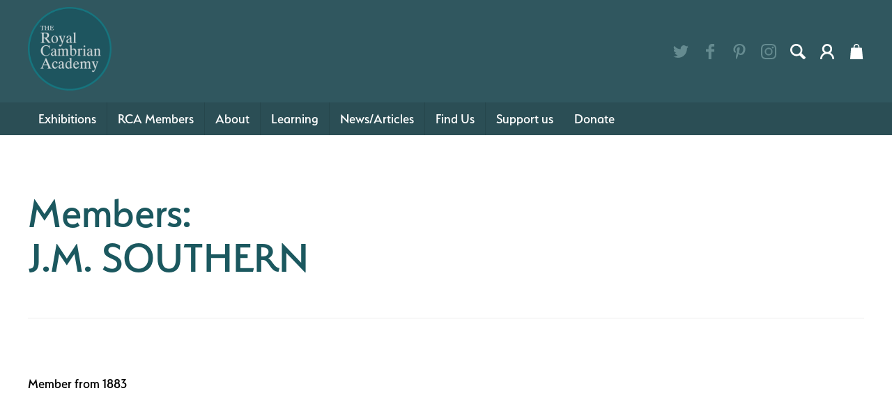

--- FILE ---
content_type: text/html; charset=UTF-8
request_url: https://rcaconwy.org/members/j-m-southern
body_size: 6737
content:
	

<!doctype html><html
lang="en-GB"	class="preload
members	       members j-m-southern
pages members"
><head><meta
charset="utf-8" /><meta
name="viewport"
content="width=device-width,initial-scale=1">
 <script>document.querySelector('html').classList.add('js');if(window.innerWidth<680){document.querySelector('html').classList.add('js-mobile-nav');}else{document.querySelector('html').classList.add('js-desktop-nav');}
document.onreadystatechange=function(){if(document.readyState==='complete'){document.querySelector('html').classList.add('load-complete');}};</script> <script src="/assets/javascript/modern/responsive-navigation-min.js" defer></script> <script src="https://cdn.jsdelivr.net/gh/alpinejs/alpine@v2.x.x/dist/alpine.min.js" defer></script> <link
rel="stylesheet" href="https://use.typekit.net/shq8vgc.css"><link
rel="stylesheet" media="screen" href="/assets/css/screen.css" /><meta
name="theme-color" content="#ffffff"><link
rel="icon" href="/assets/favicon/favicon.svg" /><link
rel="mask-icon" href="/assets/favicon/favicon.svg" color="#000000"/><link
rel="apple-touch-icon" href="/assets/favicon/apple-touch-icon.png"><link
rel="manifest" href="/assets/favicon/manifest.json">
 <script src="/assets/javascript/lazysizes.min.js" async></script> <title>RCA Conwy | J.M. SOUTHERN</title>
<script>window.dataLayer = window.dataLayer || [];
function gtag(){dataLayer.push(arguments)};
gtag('js', new Date());
gtag('config', 'G-NV2FPVK83P', {'send_page_view': true,'anonymize_ip': false,'link_attribution': false,'allow_display_features': false});
</script><meta name="keywords" content="member, 1883">
<meta name="description" content="Member from 1883">
<meta name="referrer" content="no-referrer-when-downgrade">
<meta name="robots" content="all">
<meta content="128711904347" property="fb:profile_id">
<meta content="en_GB" property="og:locale">
<meta content="cy_GB" property="og:locale:alternate">
<meta content="RCA Conwy" property="og:site_name">
<meta content="website" property="og:type">
<meta content="https://rcaconwy.org/members/j-m-southern" property="og:url">
<meta content="J.M. SOUTHERN" property="og:title">
<meta content="Member from 1883" property="og:description">
<meta content="https://rcaconwy.org/content/images/J.M.-SOUTHERN/_1200x630_crop_center-center_82_none/X-logo.png?mtime=1641649869" property="og:image">
<meta content="1200" property="og:image:width">
<meta content="630" property="og:image:height">
<meta content="J.M. SOUTHERN" property="og:image:alt">
<meta content="https://www.instagram.com/royalcambrian" property="og:see_also">
<meta content="https://www.pinterest.co.uk/royalcambrian/" property="og:see_also">
<meta content="https://www.facebook.com/RCA.Conwy/" property="og:see_also">
<meta content="https://twitter.com/thercaconwy" property="og:see_also">
<meta name="twitter:card" content="summary_large_image">
<meta name="twitter:site" content="@thercaconwy">
<meta name="twitter:creator" content="@thercaconwy">
<meta name="twitter:title" content="J.M. SOUTHERN">
<meta name="twitter:description" content="Member from 1883">
<meta name="twitter:image" content="https://rcaconwy.org/content/images/J.M.-SOUTHERN/_800x418_crop_center-center_82_none/X-logo.png?mtime=1641649869">
<meta name="twitter:image:width" content="800">
<meta name="twitter:image:height" content="418">
<meta name="twitter:image:alt" content="J.M. SOUTHERN">
<link href="https://rcaconwy.org/members/j-m-southern" rel="canonical">
<link href="https://rcaconwy.org/" rel="home">
<link type="text/plain" href="https://rcaconwy.org/humans.txt" rel="author">
<link href="https://rcaconwy.org/cy/members/j-m-southern" rel="alternate" hreflang="cy-gb">
<link href="https://rcaconwy.org/members/j-m-southern" rel="alternate" hreflang="x-default">
<link href="https://rcaconwy.org/members/j-m-southern" rel="alternate" hreflang="en-gb"></head><body
data-instant-intensity="viewport-all"><script async src="https://www.googletagmanager.com/gtag/js?id=G-NV2FPVK83P"></script>
<a
href="#main" class="skipLink">Skip navigation and jump to content</a><header
class="section"><div
class="desktopRow1"><div
class="wrapper"><div
class="topBar"><p
class="site_title" style="max-width: 120px;"><a
href="/"><img
src="/assets/images/rca-roundel.png"></a></p></div><div
class="topBarItems"><div
class="sm outline"><ul><li><a
href="https://twitter.com/thercaconwy" target="_blank"><svg
xmlns="http://www.w3.org/2000/svg"
aria-label="twitter" role="img"
viewBox="0 0 103.36 84"><path
d="M92.78 20.92c0 .91.06 1.83.06 2.74C92.84 51.69 71.51 84 32.5 84A60 60 0 0 1 0 74.47a42.27 42.27 0 0 0 5.06.3 42.54 42.54 0 0 0 26.34-9.08A21.22 21.22 0 0 1 11.58 51a21.22 21.22 0 0 0 9.58-.36 21.22 21.22 0 0 1-17-20.79v-.27a21.13 21.13 0 0 0 9.6 2.65A21.23 21.23 0 0 1 7.19 3.88 60.2 60.2 0 0 0 50.9 26 21.22 21.22 0 0 1 87 6.7a42.39 42.39 0 0 0 13.5-5.15 21.29 21.29 0 0 1-9.32 11.73 42.39 42.39 0 0 0 12.18-3.34 43.1 43.1 0 0 1-10.58 10.98z" /></svg></a></li><li><a
href="https://www.facebook.com/RCA.Conwy/" target="_blank"><svg
xmlns="http://www.w3.org/2000/svg"
aria-label="facebook" role="img"
viewBox="0 0 46.67 84"><path
d="M46.67 14.6H33.34c-1.58 0-3.33 2.07-3.33 4.85v9.63h16.66V42.8H30V84H14.27V42.8H0V29.08h14.27V21c0-11.58 8-21 19.07-21h13.33z" /></svg></a></li><li><a
href="https://www.pinterest.co.uk/royalcambrian/" target="_blank"><svg
xmlns="http://www.w3.org/2000/svg"
viewBox="0 0 70.91 91.15"
aria-label="Pinterest" role="img"><path
d="M41.38 66.11c-5.55-.43-7.88-3.18-12.23-5.82-2.39 12.55-5.32 24.58-14 30.86-2.67-19 3.93-33.21 7-48.33-5.22-8.79.63-26.49 11.65-22.13 13.56 5.36-11.73 32.69 5.2 36.1C56.78 60.36 64 26 53 14.86 37.14-1.25 6.78 14.5 10.52 37.58c.91 5.64 6.74 7.35 2.33 15.14C2.68 50.46-.36 42.45 0 31.75.66 14.25 15.76 2 30.9.31 50-1.84 68 7.33 70.5 25.35c2.79 20.33-8.65 42.35-29.12 40.76z" /></svg></a></li><li><a
href="https://www.instagram.com/royalcambrian" target="_blank"><svg
xmlns="http://www.w3.org/2000/svg"
viewBox="0 0 95.16 95.16"
aria-label="Instagram" role="img"><path
d="M94.87 28a34.92 34.92 0 0 0-2.21-11.55A23.32 23.32 0 0 0 87.17 8a23.32 23.32 0 0 0-8.43-5.5A34.92 34.92 0 0 0 67.2.29C62.12.05 60.5 0 47.58 0S33 .05 28 .29A34.92 34.92 0 0 0 16.41 2.5 23.32 23.32 0 0 0 8 8a23.32 23.32 0 0 0-5.5 8.41A34.92 34.92 0 0 0 .29 28C.05 33 0 34.66 0 47.58S.05 62.12.29 67.2A34.92 34.92 0 0 0 2.5 78.74 23.32 23.32 0 0 0 8 87.17a23.32 23.32 0 0 0 8.43 5.49A34.92 34.92 0 0 0 28 94.87c5.07.23 6.69.29 19.62.29s14.54-.05 19.62-.29a34.92 34.92 0 0 0 11.55-2.21 24.33 24.33 0 0 0 13.87-13.92 34.92 34.92 0 0 0 2.21-11.54c.23-5.07.29-6.7.29-19.62S95.1 33 94.87 28zm-8.56 38.8a26.32 26.32 0 0 1-1.64 8.83 15.75 15.75 0 0 1-9 9 26.32 26.32 0 0 1-8.83 1.64c-5 .23-6.52.28-19.23.28s-14.21 0-19.23-.28a26.32 26.32 0 0 1-8.83-1.64A14.74 14.74 0 0 1 14 81.11a14.74 14.74 0 0 1-3.56-5.47 26.32 26.32 0 0 1-1.59-8.84c-.23-5-.28-6.52-.28-19.23s0-14.21.28-19.23a26.32 26.32 0 0 1 1.64-8.83A14.74 14.74 0 0 1 14 14a14.74 14.74 0 0 1 5.47-3.56A26.32 26.32 0 0 1 28.3 8.8c5-.23 6.52-.28 19.23-.28s14.21 0 19.23.28a26.32 26.32 0 0 1 8.83 1.64A14.74 14.74 0 0 1 81.11 14a14.74 14.74 0 0 1 3.56 5.47 26.32 26.32 0 0 1 1.64 8.83c.23 5 .28 6.52.28 19.23s-.05 14.26-.28 19.27zM47.58 23.15A24.43 24.43 0 1 0 72 47.58a24.43 24.43 0 0 0-24.42-24.43zm0 40.29a15.86 15.86 0 1 1 15.86-15.86 15.86 15.86 0 0 1-15.86 15.86zm31.11-41.26A5.71 5.71 0 1 1 73 16.47a5.71 5.71 0 0 1 5.69 5.71z" /></svg></a></li></ul></div><div
class="right">							<a
href="#search" class="search"><svg
xmlns="http://www.w3.org/2000/svg" viewBox="0 0 29.9 29.9"><path
d="M29.2 25.3L22 18.1c1.1-1.8 1.7-3.9 1.7-6.1.1-6.4-5.5-12-12-12S0 5.2 0 11.7c0 6.5 5.6 12.1 12.1 12.1 2.2 0 4.2-.6 5.9-1.6l7.2 7.2c.7.7 1.8.7 2.5 0l1.8-1.8c.7-.7.4-1.6-.3-2.3zM3.6 11.7c0-4.5 3.6-8.1 8.1-8.1s8.5 4 8.5 8.5-3.6 8.1-8.1 8.1-8.5-4-8.5-8.5z"/></svg><span
class="text">Search</span>
</a><a
href="https://rcaconwy.org/account/my-account" class="account"><svg
xmlns="http://www.w3.org/2000/svg" viewBox="0 0 28.4 31.1"><path
d="M20.6 18c2.1-1.7 3.4-4.1 3.6-6.7.3-3-.7-6-2.7-8.1C17.9-.6 11.8-1 7.7 2.3 5.6 4.1 4.4 6.4 4.1 9.1c-.3 3.5.9 6.5 3.7 8.8-5.6 2.9-8 8.5-7.8 12.7 0 .3.2.5.5.5H3.2c.3 0 .5-.2.5-.5 0-6.4 5.4-10.4 10.3-10.4 2.3 0 4.4.6 6.2 1.9 2.9 2 4.4 4.9 4.5 8.6 0 .3.2.5.5.5H28c.1 0 .3-.1.4-.2.1-.1.1-.2.1-.4-.3-5.7-3-9.9-7.9-12.6zm-.1-7.9c0 1.7-.7 3.3-1.8 4.5-1.2 1.2-2.8 1.9-4.5 1.9-3.5 0-6.3-2.8-6.3-6.3 0-1.7.6-3.3 1.8-4.5 1.2-1.2 2.8-1.9 4.5-1.9 3.5 0 6.3 2.8 6.3 6.3z" fill="#1d1d1b"/></svg><span>My Account</span>
</a><div
x-data="{ expanded: false }"
class="cartWrapper"
><div><div
@click="expanded = true"
class="cart"
>
<svg
xmlns="http://www.w3.org/2000/svg" viewBox="0 0 24.8 30"><path
d="M11.7 0h1.5c.1 0 .1.1.2.1 3 .6 4.8 2.8 4.8 5.9v1.5h3.6c.9 0 1.3.4 1.3 1.3l.6 6.6 1.2 13.2c.1.7-.1 1.2-.7 1.5H.8c-.5-.3-.8-.7-.7-1.4.3-2.8.5-5.6.7-8.4.3-3.8.7-7.5 1-11.3.1-1.2.4-1.5 1.5-1.5h3.4V5.6c.1-2.1 1-3.7 2.8-4.8.7-.4 1.5-.5 2.2-.8zM16 7.4c0-.8.1-1.6 0-2.4-.3-2-2.4-3.3-4.3-2.8-2.3.6-3.3 2.6-2.8 5.2H16z"/></svg></div></div><div
@click.away="expanded = false"
x-show="expanded"
class="cartPopup"
><div><div
class="close">
<span
@click="expanded = false">Close</span></div><div
class="items"><p>Nothing in your cart yet, <a
href="https://rcaconwy.org/shop/products">add something</a>.</p></div><div
class="actions">
<a
href=" https://rcaconwy.org/shop/cart">View Cart</a>
<a
href="https://rcaconwy.org/shop/checkout">Checkout</a></div></div></div></div></div></div></div></div><div
class="nav_main"><div
class="desktopRow2"><nav
id="site_navigation"><h2 class="dc_hide-element">Site Navigation</h2><ul><li
class=" hasDescendants"
>
<a
href="https://rcaconwy.org/exhibitions"												class=""
>Exhibitions</a><div
class="wrapper"><div
class="wrapper2"><div
class="inner"><ul><li
class=""
>
<a
href="https://rcaconwy.org/exhibitions"												class=""
>Exhibitions at the RCA</a></li><li
class=""
>
<a
href="https://rcaconwy.org/exhibitions/current"												class=""
>Current Exhibitions</a></li><li
class=""
>
<a
href="https://rcaconwy.org/exhibitions/future"												class=""
>Future Exhibitions</a></li><li
class=""
>
<a
href="https://rcaconwy.org/exhibitions/archived"												class=""
>Past Exhibitions</a></li><li
class=""
>
<a
href="/exhibitions/permanent-collection"												class=""
>Permanent Collection</a></li></ul></div></div></div></li><li
class=" hasDescendants"
>
<a
href="https://rcaconwy.org/members"												class=""
>RCA Members</a><div
class="wrapper"><div
class="wrapper2"><div
class="inner"><ul><li
class=""
>
<a
href="https://rcaconwy.org/members"												class=""
>RCA Members</a></li><li
class=""
>
<a
href="https://rcaconwy.org/members/current-members"												class=""
>Current Members</a></li><li
class=""
>
<a
href="https://rcaconwy.org/members/past-members"												class=""
>Past Members</a></li><li
class=""
>
<a
href="https://rcaconwy.org/members/associate-members"												class=""
>Associate Members</a></li><li
class=""
>
<a
href="https://rcaconwy.org/members/past-associate-members"												class=""
>Past Associate Members</a></li><li
class=""
>
<a
href="https://rcaconwy.org/become-a-member"												class=""
>Become a Member</a></li></ul></div></div></div></li><li
class=" hasDescendants"
>
<a
href="https://rcaconwy.org/about-the-rca"												class=""
>About</a><div
class="wrapper"><div
class="wrapper2"><div
class="inner"><ul><li
class=""
>
<a
href="https://rcaconwy.org/about-the-rca"												class=""
>About the RCA</a></li><li
class=""
>
<a
href="https://rcaconwy.org/about-the-rca/staff-council"												class=""
>Staff &amp; Council</a></li><li
class=""
>
<a
href="https://rcaconwy.org/about-the-rca/finding-the-royal-cambrian-academy"												class=""
>Find Us</a></li><li
class=""
>
<a
href="https://rcaconwy.org/about-the-rca/volunteer"												class=""
>Volunteer</a></li><li
class=""
>
<a
href="https://rcaconwy.org/about-the-rca/venue-hire"												class=""
>Venue Hire</a></li><li
class=""
>
<a
href="https://rcaconwy.org/about-the-rca/films"												class=""
>Films</a></li><li
class=""
>
<a
href="https://rcaconwy.org/about-the-rca/history-of-the-rca"												class=""
>History</a></li><li
class=""
>
<a
href="https://rcaconwy.org/about-the-rca/archive"												class=""
>Archive</a></li><li
class=""
>
<a
href="https://rcaconwy.org/about-the-rca/plas-mawr-catalogues"												class=""
>Plas Mawr Catalogues</a></li><li
class=""
>
<a
href="https://rcaconwy.org/donate"												class=""
>Donate</a></li><li
class=""
>
<a
href="https://rcaconwy.org/celf125-magazine"												class=""
>CELF125 Magazine</a></li></ul></div></div></div></li><li
class=" hasDescendants"
>
<a
href="https://rcaconwy.org/education"												class=""
>Learning</a><div
class="wrapper"><div
class="wrapper2"><div
class="inner"><ul><li
class=""
>
<a
href="https://rcaconwy.org/events/childrens-workshops"												class=""
>Children&#039;s Workshops</a></li><li
class=""
>
<a
href="https://rcaconwy.org/events/adult-workshops"												class=""
>Adult Workshops</a></li><li
class=""
>
<a
href="https://rcaconwy.org/events/childrens-summer-art-club"												class=""
>Children&#039;s Summer Art School</a></li><li
class=""
>
<a
href="https://rcaconwy.org/events/life-drawing"												class=""
>Life Drawing</a></li><li
class=""
>
<a
href="https://rcaconwy.org/education/test-entry"												class=""
>Community Projects</a></li></ul></div></div></div></li><li
class=""
>
<a
href="https://rcaconwy.org/news"												class=""
>News/Articles</a></li><li
class=""
>
<a
href="https://rcaconwy.org/about-the-rca/finding-the-royal-cambrian-academy"												class=""
>Find Us</a></li><li
class=""
>
<a
href="https://rcaconwy.org/support-the-arts-in-wales"												class=""
>Support us</a></li><li
class=""
>
<a
href="https://rcaconwy.org/donate"												class=""
>Donate</a></li></ul></nav></div></div></header><div
class="row pageIntro"><div
class="dc_constrain-centre dc_layout-padding-top"><div
class="inner border-bottom dc_layout-padding-bottom-half "><h1>Members:<br/>J.M. SOUTHERN</h1></div></div></div><div
class="section row1"><div
class="dc_constrain-centre dc_layout-padding-both"><div
class="dc_grid-1-3 largeGap inner border-bottom"><div
class="column"><div
class="cms-textblock"><p>Member from 1883</p></div></div><div
class="column dc_layout-padding-bottom"><div
class="memberGallery"></div></div></div></div></div><footer
class="section site_footer"><div
class="container dc_constrain-centre dc_layout-padding-both"><h2>Site Footer</h2><div
class="wrapper"><div
class="col2"><h3 class="h4">Opening Hours</h3><div
class="seomatic-opening-hours"><h2>Opening Hours</h2><ul><li >
<span
class="day">Mon: </span><div
class="times">
CLOSED</div></li><li >
<span
class="day">Tue: </span><div
class="times">
CLOSED</div></li><li >
<span
class="day">Wed: </span><div
class="times">
CLOSED</div></li><li >
<span
class="day">Thu: </span><div
class="times">
CLOSED</div></li><li >
<span
class="day">Fri: </span><div
class="times">
CLOSED</div></li><li
class="weekend-starts">
<span
class="day">Sat: </span><div
class="times">
<span
class="opens">
<i>Opens </i>10:00
</span><span
class="closes">
<i>Closes </i>04:00
</span></div></li><li >
<span
class="day">Sun: </span><div
class="times">
CLOSED</div></li></ul></div>
<br/><p><strong>The gallery will reopen from </strong><strong>Saturday 24 January on Thursdays, Fridays &amp; Saturdays 10am-4pm</strong></p><div
class="text"><p><br
/><br
/></p></div></div><div
class="col3"><h3 class="h4">Contact</h3><p
class="formattedAddress">
Royal Cambrian Academy<br
/>
Crown Lane,<br
/>
Conwy, UK<br
/>
LL32 8AN</p><p
class="phoneAndMail">
01492 593413
<br/>
<a
href="mailto:rca@rcaconwy.org">
rca@rcaconwy.org
</a></p><div
class="sm outline"><ul><li><a
href="https://twitter.com/thercaconwy" target="_blank"><svg
xmlns="http://www.w3.org/2000/svg"
aria-label="twitter" role="img"
viewBox="0 0 103.36 84"><path
d="M92.78 20.92c0 .91.06 1.83.06 2.74C92.84 51.69 71.51 84 32.5 84A60 60 0 0 1 0 74.47a42.27 42.27 0 0 0 5.06.3 42.54 42.54 0 0 0 26.34-9.08A21.22 21.22 0 0 1 11.58 51a21.22 21.22 0 0 0 9.58-.36 21.22 21.22 0 0 1-17-20.79v-.27a21.13 21.13 0 0 0 9.6 2.65A21.23 21.23 0 0 1 7.19 3.88 60.2 60.2 0 0 0 50.9 26 21.22 21.22 0 0 1 87 6.7a42.39 42.39 0 0 0 13.5-5.15 21.29 21.29 0 0 1-9.32 11.73 42.39 42.39 0 0 0 12.18-3.34 43.1 43.1 0 0 1-10.58 10.98z" /></svg></a></li><li><a
href="https://www.facebook.com/RCA.Conwy/" target="_blank"><svg
xmlns="http://www.w3.org/2000/svg"
aria-label="facebook" role="img"
viewBox="0 0 46.67 84"><path
d="M46.67 14.6H33.34c-1.58 0-3.33 2.07-3.33 4.85v9.63h16.66V42.8H30V84H14.27V42.8H0V29.08h14.27V21c0-11.58 8-21 19.07-21h13.33z" /></svg></a></li><li><a
href="https://www.pinterest.co.uk/royalcambrian/" target="_blank"><svg
xmlns="http://www.w3.org/2000/svg"
viewBox="0 0 70.91 91.15"
aria-label="Pinterest" role="img"><path
d="M41.38 66.11c-5.55-.43-7.88-3.18-12.23-5.82-2.39 12.55-5.32 24.58-14 30.86-2.67-19 3.93-33.21 7-48.33-5.22-8.79.63-26.49 11.65-22.13 13.56 5.36-11.73 32.69 5.2 36.1C56.78 60.36 64 26 53 14.86 37.14-1.25 6.78 14.5 10.52 37.58c.91 5.64 6.74 7.35 2.33 15.14C2.68 50.46-.36 42.45 0 31.75.66 14.25 15.76 2 30.9.31 50-1.84 68 7.33 70.5 25.35c2.79 20.33-8.65 42.35-29.12 40.76z" /></svg></a></li><li><a
href="https://www.instagram.com/royalcambrian" target="_blank"><svg
xmlns="http://www.w3.org/2000/svg"
viewBox="0 0 95.16 95.16"
aria-label="Instagram" role="img"><path
d="M94.87 28a34.92 34.92 0 0 0-2.21-11.55A23.32 23.32 0 0 0 87.17 8a23.32 23.32 0 0 0-8.43-5.5A34.92 34.92 0 0 0 67.2.29C62.12.05 60.5 0 47.58 0S33 .05 28 .29A34.92 34.92 0 0 0 16.41 2.5 23.32 23.32 0 0 0 8 8a23.32 23.32 0 0 0-5.5 8.41A34.92 34.92 0 0 0 .29 28C.05 33 0 34.66 0 47.58S.05 62.12.29 67.2A34.92 34.92 0 0 0 2.5 78.74 23.32 23.32 0 0 0 8 87.17a23.32 23.32 0 0 0 8.43 5.49A34.92 34.92 0 0 0 28 94.87c5.07.23 6.69.29 19.62.29s14.54-.05 19.62-.29a34.92 34.92 0 0 0 11.55-2.21 24.33 24.33 0 0 0 13.87-13.92 34.92 34.92 0 0 0 2.21-11.54c.23-5.07.29-6.7.29-19.62S95.1 33 94.87 28zm-8.56 38.8a26.32 26.32 0 0 1-1.64 8.83 15.75 15.75 0 0 1-9 9 26.32 26.32 0 0 1-8.83 1.64c-5 .23-6.52.28-19.23.28s-14.21 0-19.23-.28a26.32 26.32 0 0 1-8.83-1.64A14.74 14.74 0 0 1 14 81.11a14.74 14.74 0 0 1-3.56-5.47 26.32 26.32 0 0 1-1.59-8.84c-.23-5-.28-6.52-.28-19.23s0-14.21.28-19.23a26.32 26.32 0 0 1 1.64-8.83A14.74 14.74 0 0 1 14 14a14.74 14.74 0 0 1 5.47-3.56A26.32 26.32 0 0 1 28.3 8.8c5-.23 6.52-.28 19.23-.28s14.21 0 19.23.28a26.32 26.32 0 0 1 8.83 1.64A14.74 14.74 0 0 1 81.11 14a14.74 14.74 0 0 1 3.56 5.47 26.32 26.32 0 0 1 1.64 8.83c.23 5 .28 6.52.28 19.23s-.05 14.26-.28 19.27zM47.58 23.15A24.43 24.43 0 1 0 72 47.58a24.43 24.43 0 0 0-24.42-24.43zm0 40.29a15.86 15.86 0 1 1 15.86-15.86 15.86 15.86 0 0 1-15.86 15.86zm31.11-41.26A5.71 5.71 0 1 1 73 16.47a5.71 5.71 0 0 1 5.69 5.71z" /></svg></a></li></ul></div></div><div
class="col4"><h3 class="h4">Useful Links</h3><ul
class="nav-items"><li ><a
href="https://rcaconwy.org/">Home</a></li><li ><a
href="https://rcaconwy.org/about-the-rca/venue-hire">Venue Hire</a></li><li ><a
href="https://rcaconwy.org/exhibitions">Exhibitions at the RCA</a></li><li ><a
href="https://rcaconwy.org/events">Events</a></li><li ><a
class="active" href="https://rcaconwy.org/members">RCA Members</a></li></ul></div></div></div></footer><div
class="section site_footer-2"><div
class="container dc_constrain-centre dc_layout-padding-both-half"><div
class="footerLogos">
<img
src="/imager/images/14804/Conwy_County_Borough_Council.svg_0afbab0fcb7aeeb92e41e4fc8da18c05.png" alt="Conwy County Borough Council svg" loading=lazy />
<a
href="https://arts.wales/" target="_blank">
<img
src="/imager/images/14803/ACW_logo_CMYK_portrait-copykp_0afbab0fcb7aeeb92e41e4fc8da18c05.png" alt="ACW logo CMYK portrait copykp" loading=lazy />
</a></div><div
class="legal"><h3 class="h4">Legal Information</h3><ul><li>Registered Charity No: 219648</li><li>Company No: 0123456789</li><li>© 2026 RCA Conwy</li></ul></div></div></div><div
class="fixedSearch"><div
class="inner"><h2>Site Search</h2><div
id="component-ugfwyd" class="sprig-component" data-hx-target="this" data-hx-include="this" data-hx-trigger="refresh" data-hx-get="https://rcaconwy.org/index.php?p=actions/sprig-core/components/render" data-hx-vals="{&quot;sprig:siteId&quot;:&quot;e202b42cd8637593eb3174060846958015cd70d7d29c6e2e3091098257c293f51&quot;,&quot;sprig:template&quot;:&quot;60b425624c5f020ee3d3c440e806df1e684823bcf03465cc59e6591303edddc9_components\/search&quot;,&quot;sprig:component&quot;:&quot;e7da328bbe77c076d694aff813a83cb69a52304e26d2431c94a99f9db223071c&quot;}">
<input
type="text" name="query" value sprig s-trigger="keyup changed" s-replace="#results" placeholder="Search Site" data-hx-get="https://rcaconwy.org/index.php?p=actions/sprig-core/components/render" data-hx-trigger="keyup changed" data-hx-select="#results" data-hx-target="#results" data-hx-swap="outerHTML" data-sprig-parsed><div
id="results"><ul></ul></div></div> <script src="https://unpkg.com/htmx.org@1.7.0/dist/htmx.min.js" integrity="sha384-EzBXYPt0/T6gxNp0nuPtLkmRpmDBbjg6WmCUZRLXBBwYYmwAUxzlSGej0ARHX0Bo" crossorigin="anonymous"></script> <span
class="searchClose">Close</span></div></div> <script>function downloadJSAtOnload(){var element=document.createElement("script");element.src="/assets/javascript/progressive-enhancement-min.js";document.body.appendChild(element);}
if(window.addEventListener){window.addEventListener("load",downloadJSAtOnload,false);}
else if(window.attachEvent){window.attachEvent("onload",downloadJSAtOnload);}
else{window.onload=downloadJSAtOnload();}</script> 
<script type="application/ld+json">{"@context":"http://schema.org","@graph":[{"@type":"WebPage","author":{"@id":"https://rcaconwy.org#identity"},"copyrightHolder":{"@id":"https://rcaconwy.org#identity"},"copyrightYear":"2021","creator":{"@id":"https://rcaconwy.org#creator"},"dateCreated":"2021-12-13T14:50:19+00:00","dateModified":"2022-01-08T13:51:13+00:00","datePublished":"2021-12-13T14:50:00+00:00","description":"Member from 1883","headline":"J.M. SOUTHERN","image":{"@type":"ImageObject","url":"https://rcaconwy.org/content/images/J.M.-SOUTHERN/_1200x630_crop_center-center_82_none/X-logo.png?mtime=1641649869"},"inLanguage":"en-gb","mainEntityOfPage":"https://rcaconwy.org/members/j-m-southern","name":"J.M. SOUTHERN","publisher":{"@id":"https://rcaconwy.org#creator"},"url":"https://rcaconwy.org/members/j-m-southern"},{"@id":"https://rcaconwy.org#identity","@type":"LocalBusiness","description":"The Royal Cambrian Academy of Art is a unique institution in North Wales, an art gallery and independent charity supporting Welsh art and artists, where art is encouraged, made, exhibited, and debated.","duns":"219648","email":"rca@rcaconwy.org","founder":"0123456789","image":{"@type":"ImageObject","height":"142","url":"https://rcaconwy.org/content/images/email-header.jpg","width":"640"},"logo":{"@type":"ImageObject","height":"60","url":"https://rcaconwy.org/content/images/_600x60_fit_center-center_82_none/1239/email-header.png?mtime=1620291814","width":"270"},"name":"The Royal Cambrian Academy","openingHoursSpecification":[{"@type":"OpeningHoursSpecification","closes":"04:00:00","dayOfWeek":["Saturday"],"opens":"10:00:00"}],"priceRange":"$","sameAs":["https://twitter.com/thercaconwy","https://www.facebook.com/RCA.Conwy/","https://www.pinterest.co.uk/royalcambrian/","https://www.instagram.com/royalcambrian"],"telephone":"01492 593413","url":"https://rcaconwy.org"},{"@id":"https://viewcreative.co.uk#creator","@type":"ProfessionalService","address":{"@type":"PostalAddress","addressCountry":"United Kingdom","addressLocality":"Rhos-on-Sea","addressRegion":"Wales","postalCode":"LL284RS","streetAddress":"37 Rhos Road"},"alternateName":"VCA","description":"View Creative Agency (VCA) is an award-winning branding and design agency, a talented team of designers, illustrators, film-makers and web developers.","email":"talk@viewcreative.co.uk","founder":"Simon Cotton","foundingDate":"1999-01-01","foundingLocation":"North Wales","geo":{"@type":"GeoCoordinates","latitude":"53.3084325","longitude":"-3.7423376"},"image":{"@type":"ImageObject","height":"261","url":"http://ptcraft.nitro/content/images/vca.png","width":"600"},"logo":{"@type":"ImageObject","height":"60","url":"https://rcaconwy.org/content/images/_600x60_fit_center-center_82_none/vca.png?mtime=1618387771","width":"138"},"name":"View Creative Agency","priceRange":"$$$$","telephone":"+44(0)1492 542 402","url":"https://viewcreative.co.uk"},{"@type":"BreadcrumbList","description":"Breadcrumbs list","itemListElement":[{"@type":"ListItem","item":"https://rcaconwy.org/","name":"Home","position":1},{"@type":"ListItem","item":"https://rcaconwy.org/members","name":"RCA Members","position":2},{"@type":"ListItem","item":"https://rcaconwy.org/members/j-m-southern","name":"J.M. SOUTHERN","position":3}],"name":"Breadcrumbs"}]}</script></body></html>